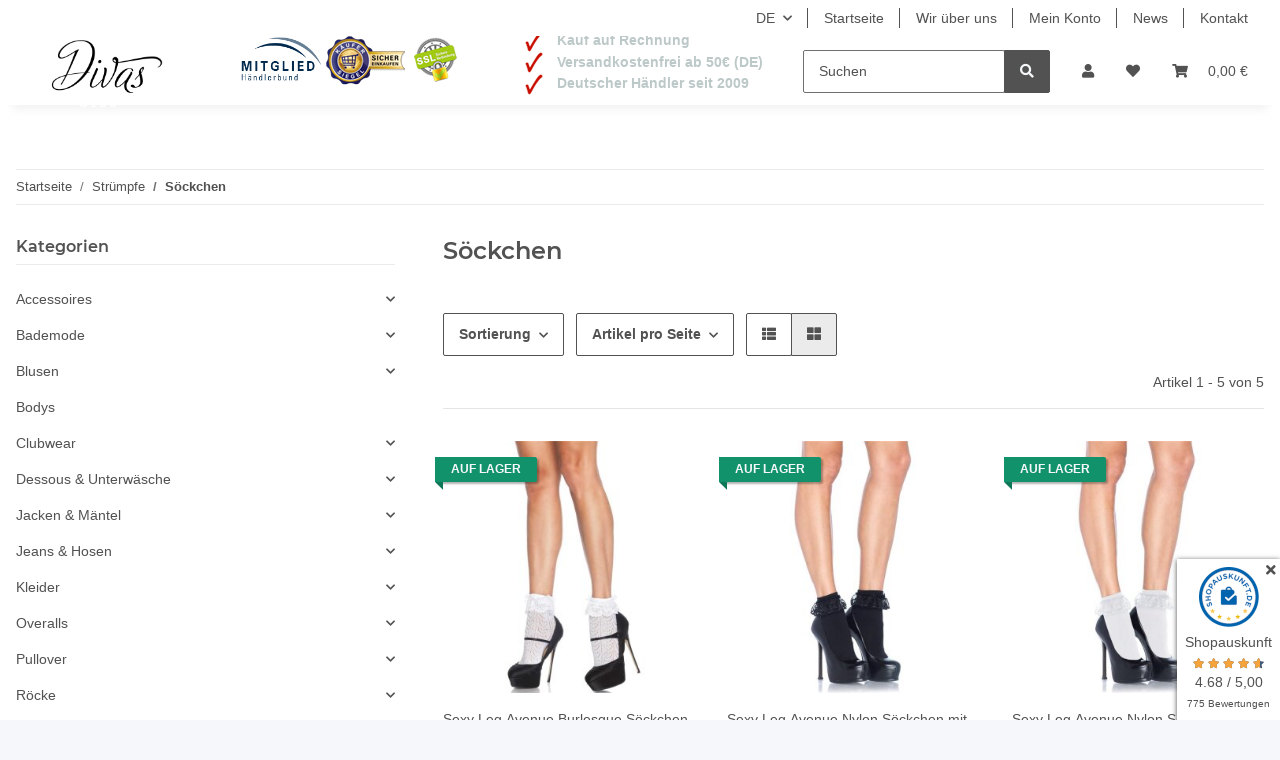

--- FILE ---
content_type: text/css
request_url: https://www.divas-club.de/templates/DivasClubChild/themes/divas-club/custom.css?v=5.1.1
body_size: 607
content:
/*
 * Platz für eigene Änderungen direkt als CSS
 * Die hier gemachten Änderungen überschreiben ggfs. andere Styles, da diese Datei als letzte geladen wird.
 */

body {
    font-family: "Helvetica Neue", Helvetica, Arial, sans-serif;
    font-size: 14px;
    line-height: 1.42857143;
}
.home-main-categories a {
    display: block;
    width: 100%;
    height: 100%;
    position: relative;
    margin-bottom: 15px;
}

.home-main-categories .image-overlay {
    position: absolute;
    bottom: 0;
    left: 0;
    right: 0;
    background-color: rgba(255, 255, 255, 0.65);
    color: #272b30;
    text-align: center;
    padding: 5px 10px;
    transition: .3s ease-in-out;
    will-change: background-color;
}

.home-main-categories .image-overlay i {
    margin-left: 5px;
    font-size: 16px;
    font-weight: bold;
}

.home-main-categories .image-overlay .call-to-action {
    display: flex;
    align-items: center;
    justify-content: center;
}

.home-main-categories a:hover .image-overlay {
    background: rgba(255, 255, 255, 1);
}

.home-main-categories .image-overlay-heading {
    font-size: 22px;
    font-weight: bold;
}

.home-main-categories div[class^="col"] {
    padding-left: 7.5px;
    padding-right: 7.5px;
    text-align: center;
}

.row.home-main-categories {
    margin-left: -7.5px;
    margin-right: -7.5px;
}

@media (max-width: 767px) {
    .home-main-categories .image-overlay-heading {
        font-size: 18px;
    }
}

.home-main-categories a {color:#000000 !important}

#sidebox145 img {
    max-width:85px;
}
#trustheader {
    min-width: 600px;
} @media(max-width: 1164px) {
    #trustheader{
        display:none;
    }
}
div#logo {
    margin-top: -32px;
}
img#shop-logo {
    width: 133px;
    height: auto;
}